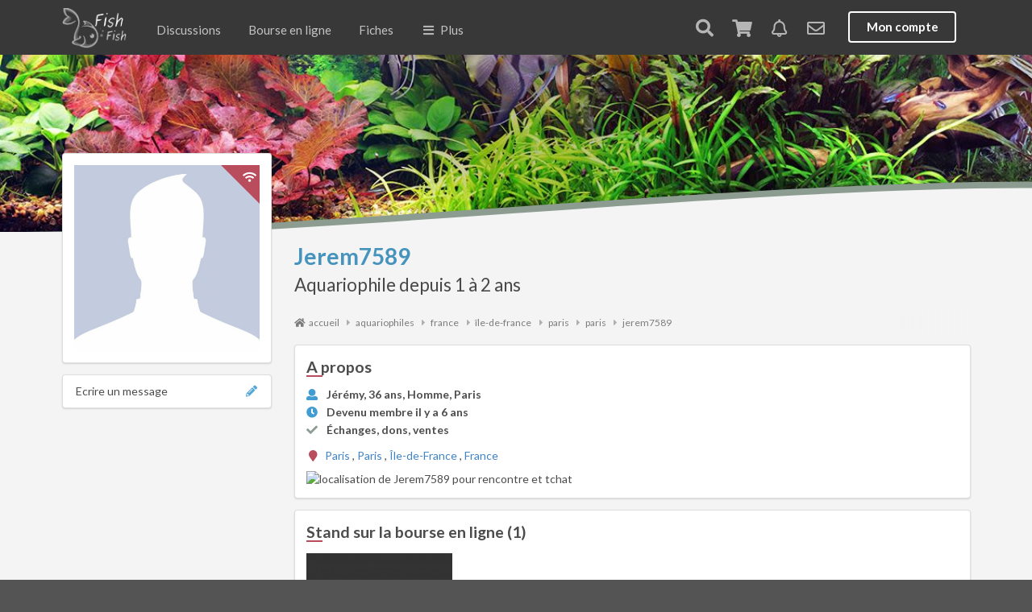

--- FILE ---
content_type: text/html; charset=UTF-8
request_url: https://www.fishfish.fr/aquariophile/jerem7589
body_size: 7078
content:
<!DOCTYPE html>
<html lang="fr">
<head>
    <meta http-equiv="Content-Type" content="text/html; charset=utf-8" />
    <!--[if IE]><meta http-equiv='X-UA-Compatible' content='IE=edge,chrome=1'><![endif]-->
    <meta name="viewport" content="width=device-width, initial-scale=1, minimum-scale=1, maximum-scale=1" />
    <meta name="google-site-verification" content="YI0rKwmJQFpH9EKZCu9_zH-_gB0lDdycHbEfzfWYBZ4" />
    <meta lang="fr" name="title" content="Aquariophile jerem7589  (1 à 2 ans)" />
    <meta lang="fr" name="description" content="" />
    <meta lang="fr" name="keywords" content="jerem7589, aquariophile" />
    <meta name="robots" content="index, follow" />
    <meta name="classification" content="boutique en ligne, marketplace, gestion aquarium, logiciel aquarium, application aquarium, aquariophilie, réseau social aquariophiles, forum aquarium, forum aquariophilie" />
        <meta property="og:type"        content="profile" />
    <meta property="og:title"       content="Aquariophile jerem7589" />
    <meta property="og:description" content="" />
    <meta property="og:image"      content="https://www.fishfish.fr/media/cache/large/bundles/app/images/profile-M.jpg" />
    <meta property="og:url" content="https://www.fishfish.fr/aquariophile/jerem7589" />

        <title>Aquariophile jerem7589  (1 à 2 ans)</title>

    <link rel="icon" type="image/png" href="/favicon.png?version30" />
    <link rel="icon" type="image/x-icon" href="/favicon.ico?version30" />

    <link rel="stylesheet" type="text/css" href="//cdnjs.cloudflare.com/ajax/libs/slick-carousel/1.9.0/slick.min.css" />
    <link rel="stylesheet" type="text/css" href="//cdnjs.cloudflare.com/ajax/libs/slick-carousel/1.9.0/slick-theme.min.css" />

                        <link rel="stylesheet" href="/core.min.css?version30" type="text/css" />
        
                <link rel="stylesheet" href="/core.common.min.css?version30" type="text/css" />
            
        <link rel="stylesheet" href="/sale.min.css?version30" type="text/css" />
    
    <script src="//ajax.googleapis.com/ajax/libs/jquery/1.11.2/jquery.min.js"></script>

    <script>
        $.extend( $.easing, {
            easeOutQuad: function (x, t, b, c, d) {
                return -c *(t/=d)*(t-2) + b;
            }
        });
    </script>
    <script src="https://cdnjs.cloudflare.com/ajax/libs/semantic-ui/2.3.0/components/state.min.js"></script>
    <script src="https://cdnjs.cloudflare.com/ajax/libs/jquery-serialize-object/2.5.0/jquery.serialize-object.min.js"></script>
    <script>
        var userId = 0;
        var ffurl = "https://live.fishfish.fr/live/";
    </script>

    
    <script async src="https://pagead2.googlesyndication.com/pagead/js/adsbygoogle.js?client=ca-pub-0886641695835150"
     crossorigin="anonymous"></script>

    
</head>


<body >

    <!-- Sidebar Menu -->
    <div class="ui vertical inverted left menu main sidebar">

        <a href="/" class="item   ">Accueil</a>

        <a title="forum aquariophilie" href="/publication" class="item  ">
            Discussions
            <div class="ui red horizontal label">live</div>
        </a>

        
                <a title="Ventes echanges dons aquarium aquariophilie poissons crevettes" href="/bourse-en-ligne" class="item ">
            Bourse en ligne
            <i data-sublevel="sale" class="icon plus more"></i>
        </a>


        <div class="sublevel " data-sublevel="sale">

            <a title="Vendre, échanger ou donner" href="/compte/mon-stand" class="item">
                Déposer une offre
            </a>

            <a title="Ventes, dons et échanges" href="/bourse-en-ligne/categorie?distance=50" class="item">
                Offres à proximité
            </a>
            <a title="Dons et urgences" href="/bourse-en-ligne/categorie?free=1" class="item">
                Dons &amp; offres solidaires
            </a>
            <a title="Catégories" href="/bourse-en-ligne/categorie" class="item">
                Offres
                <i data-sublevel="sale-offers" class="icon plus more"></i>
            </a>
            <div class="sublevel " data-sublevel="sale-offers">
                                    <a title="Ventes, échanges et dons de poissons" href="/bourse-en-ligne/categorie/poissons" class="item ">
                        Poissons
                    </a>
                                    <a title="Ventes, échanges et dons de invertébrés" href="/bourse-en-ligne/categorie/invertebres" class="item ">
                        Invertébrés
                    </a>
                                    <a title="Ventes, échanges et dons de nourritures" href="/bourse-en-ligne/categorie/nourritures" class="item ">
                        Nourritures
                    </a>
                                    <a title="Ventes, échanges et dons de soins et traitements" href="/bourse-en-ligne/categorie/soins-et-traitements" class="item ">
                        Soins et traitements
                    </a>
                                    <a title="Ventes, échanges et dons de aquariums" href="/bourse-en-ligne/categorie/aquariums" class="item ">
                        Aquariums
                    </a>
                                    <a title="Ventes, échanges et dons de matériels" href="/bourse-en-ligne/categorie/materiels" class="item ">
                        Matériels
                    </a>
                                    <a title="Ventes, échanges et dons de décorations" href="/bourse-en-ligne/categorie/decorations" class="item ">
                        Décorations
                    </a>
                                    <a title="Ventes, échanges et dons de plantes" href="/bourse-en-ligne/categorie/plantes" class="item ">
                        Plantes
                    </a>
                                    <a title="Ventes, échanges et dons de bassins" href="/bourse-en-ligne/categorie/bassins" class="item ">
                        Bassins
                    </a>
                                    <a title="Ventes, échanges et dons de coraux" href="/bourse-en-ligne/categorie/coraux" class="item ">
                        Coraux
                    </a>
                                    <a title="Ventes, échanges et dons de amphibiens &amp; urodeles" href="/bourse-en-ligne/categorie/amphibiens-urodeles" class="item ">
                        Amphibiens &amp; Urodeles
                    </a>
                            </div>
        </div>


                <a title="moteur de recherche, base de données et encyclopédie des poissons, crevettes et plantes d'aquarium" href="/poisson" class="item  ">
            Base de connaissances
            <i data-sublevel="menu-sheets" class="icon plus more"></i>
        </a>

        <div class="sublevel " data-sublevel="menu-sheets">

            <a title="Fiches de maintenance de la faune et flore en aquarium" href="/encyclopedie" class="bounceInLeft mobileanimated item ">
    Faune et flore
</a>
<a title="Fiches de maintenance des poissons en aquarium et bassin" href="/poisson" class="bounceInLeft mobileanimated item ">
    Poissons
</a>
<a title="Fiches de maintenance des plantes" href="/plante" class="bounceInLeft mobileanimated item ">
    Plantes
</a>
<a title="Fiches de maintenance des crustacés en aquarium" href="/crustace" class="bounceInLeft mobileanimated item ">
    Crustacés
</a>
<a title="Fiches de maintenance des escargots en aquarium et bassin" href="/escargot" class="bounceInLeft mobileanimated item ">
    Escargots
</a>
<a title="Fiches de maintenance des amphibiens en aquarium et bassin" href="/amphibien" class="bounceInLeft mobileanimated item ">
    Amphibiens
</a>
<a title="Fiches de maintenance des tortues" href="/tortue" class="item ">
    Tortues
</a>
<a title="Fiches de maintenance des coraux en aquarium" href="/corail" class="bounceInLeft mobileanimated item ">
    Coraux
</a>
<a title="Fiches techniques sur les algues" href="/algue" class="bounceInLeft mobileanimated ui item ">
    Algues
</a>
<a title="Fiches techniques sur les maladies" href="/maladie" class="bounceInLeft mobileanimated ui item ">
    Maladies
</a>
<a title="Articles aquariophilie" href="/articles" class="bounceInLeft mobileanimated ui item ">
    Articles
</a>        </div>

        <a title="aquariophiles, aquascapers, eleveurs" href="/aquariophiles" class="item   active">Membres</a>

        <a href="/aquarium" class="item   ">Aquariums</a>


        <a title="calendrier et agenda aquariophile 2026" href="/agenda" class="item   ">Agenda</a>

        <a title="clubs d'aquariophilies, aquariophilie" href="/club" class="item   ">Clubs</a>

        <a title="carte magasins et boutiques d'aquariophilie pour aquariophiles" href="/articles/liste-des-magasins-d-aquariophilie-la-carte" class="item   ">Magasins</a>

        <a href="javascript: $('.ui.left.menu.main.sidebar').sidebar('hide');$(document).scrollTop($('#footer').offset().top)" class="item " style="margin-top: 20px;">Informations</a>

                    <a href="/login" class="item  " style="margin-top: 20px;">Se connecter</a>
            <a href="/inscription/" class="item  ">S'inscrire</a>
        

    </div>

    <div class="ui vertical inverted right menu main sidebar">
                    <div class="item tablet mobile hidden">
        <a href="/login" class="item">Mon compte</a>
    </div>
    </div>

    
    <!-- Following Menu -->

    <div class="ui top search sidebar">
        <div id="search-box">
            <a href="#" id="search-close"></a>
            <form action="/recherche" method="get">
                <input name="q" type="search" placeholder="Rechercher..." autocomplete="off" autocapitalize="off" spellcheck="false" />
                <a class="total" href="#">&nbsp;</a>
            </form>

        </div>

    </div>
    <div class="ui bottom search sidebar medium">
        <div id="search-box-results">
            <div class="autocomplete">&nbsp;</div>
            <div class="results big-arrows"></div>
        </div>
    </div>



    <!-- Page Contents -->
    <div class="pusher">


        <div id="main-menu" class="ui large top secondary animated pointing inverted following sticky menu">

            <div class="ui container">
                <a class="toc main item computer large monitor widescreen hidden">
                    <i class="sidebar icon"></i>
                    <span>MENU</span>
                </a>
                <a title="réseau social aquariophilie, forum aquariophilie" class="mobile tablet hidden" href="/">
                    <img style="margin-top: 6px" class="logo" alt="fishfish" src="/bundles/app/images/logo.small.png" />
                </a>

                <a title="réseau social aquariophilie, forum aquariophilie" class="toc main computer large monitor widescreen hidden">
                    <img style="margin-top: 9px" class="logo" alt="fishfish" src="/bundles/app/images/logo.small.inline.v2.png" />
                </a>


                <a title="forum aquariophilie" href="/publication" class="item tablet mobile hidden ">Discussions</a>

<a title="ventes echanges dons de particuliers aquarium poissons plantes crevettes" href="/bourse-en-ligne" class="item tablet mobile hidden ">Bourse en ligne</a>

<a title="moteur de recherche, base de données et encyclopédie des poissons, crevettes et plantes d'aquarium" href="/poisson" class="item tablet mobile hidden ">Fiches</a>

<a class="toc main item tablet mobile hidden">
    <i class="sidebar icon"></i> Plus
</a>                <div class="right menu">
                    <a href="/recherche" class="item search-open" rel="nofollow">
                        <i class="search icon"></i>
                    </a>
                                        <a id="caddy" href="/compte/panier" class="item caddy-open animated" rel="nofollow">
                        <i class="shop icon "></i>
                        <div class="ui red floating label new animated fadeIn undisplay">0</div>
                    </a>
                                            <a rel="nofollow" href="/compte/notifications" class="item notification-open" id="notifications">
                            <i class="bell outline icon"></i>
                        </a>
                    
                                            <a ref="nofollow" href="/compte/messagerie" class="item notification-messages-open" id="notifications-messages">
                            <i class="icon mail outline"></i>
                        </a>
                    
                        <div class="item tablet mobile hidden">
        <a href="/login" class="ui inverted button">Mon compte</a>
    </div>

                    <a href="/login" class="toc user item computer monitor large widescreen hidden">
                        <i class="user circle outline icon"></i>
                    </a>

                </div>
            </div>
        </div>

                

        
        <div class="animated pulse" style="position: fixed; bottom: 0px; z-index: 102; width: 100%;">
                </div>

        
<div class="headband-wrapper">

    <div class="headband nobackground" style=""></div>
    <svg class="topSVG" xmlns="https://www.w3.org/2000/svg" version="1.1" width="100%" height="100" viewBox="50 20 50 80" preserveAspectRatio="none">
        <path d="M0,103 C15,100 35,50 50,50 L50,50 C65,50 85,100 100,100 Z" style="fill: #8c9c91;"></path>
    </svg>

    <svg class="bottomSVG" xmlns="https://www.w3.org/2000/svg" version="1.1" width="100%" height="100" viewBox="50 20 50 80" preserveAspectRatio="none">
        <path d="M0,103 C15,100 35,50 50,50 L50,50 C65,50 85,100 100,100 Z" style="fill: #f4f4f4;"></path>
    </svg>

</div>
<div class="ui container stackable grid profile">
    <div class="four wide column">
        <div class="ui segment center aligned">
            <div class="ui fluid image">
                                                <div class="ui red right corner label bubble" data-content="Etait en ligne il y a plus d&#039;un mois">
                    <i class="wifi icon"></i>
                </div>
                <img src="https://www.fishfish.fr/media/cache/large/bundles/app/images/profile-M.jpg" alt="aquariophile Jerem7589" />
            </div>
        </div>
        <div class="ui vertical fluid menu">
            <a href="/compte/messagerie/nouveau/Jerem7589" class="item">
                <i class="icon blue write"></i>
                Ecrire un message
            </a>
        </div>

        
            </div>
    <div class="twelve wide column right">
        <h1 class="gender simple M">
            Jerem7589
            <small>
                Aquariophile depuis 1 à 2 ans            </small>
        </h1>

        <div class="ui container breadcrumbs-container"><ul id="breadcrumbs" class="breadcrumb scrollable" itemscope itemtype="https://schema.org/BreadcrumbList"><li itemprop="itemListElement" itemscope itemtype="https://schema.org/ListItem"><a href="/" title="réseau social d'aquariophilie, boutique en ligne, encyclopédie, outil de gestion d'aquarium" itemprop="item"><i class="ui icon home"></i><span itemprop="name">accueil</span></a><meta itemprop="position" content="1" /><span class="separator"><i class="ui icon caret right"></i></span></li><li itemprop="itemListElement" itemscope itemtype="https://schema.org/ListItem" ><a href="/aquariophiles" itemprop="item" ><span itemprop="name">aquariophiles</span><meta itemprop="position" content="2" /></a><span class='separator'><i class="ui icon caret right"></i></span></li><li itemprop="itemListElement" itemscope itemtype="https://schema.org/ListItem"  ><a href="/aquariophiles-tous/france" itemprop="item" ><span itemprop="name">france</span><meta itemprop="position" content="3" /></a><span class='separator'><i class="ui icon caret right"></i></span></li><li itemprop="itemListElement" itemscope itemtype="https://schema.org/ListItem"  ><a href="/aquariophiles-tous/france/ile-de-france" itemprop="item" ><span itemprop="name">île-de-france</span><meta itemprop="position" content="4" /></a><span class='separator'><i class="ui icon caret right"></i></span></li><li itemprop="itemListElement" itemscope itemtype="https://schema.org/ListItem"  ><a href="/aquariophiles-tous/france/ile-de-france/paris" itemprop="item" ><span itemprop="name">paris</span><meta itemprop="position" content="5" /></a><span class='separator'><i class="ui icon caret right"></i></span></li><li itemprop="itemListElement" itemscope itemtype="https://schema.org/ListItem"  ><a href="/aquariophiles-tous/france/ile-de-france/paris/paris" itemprop="item" ><span itemprop="name">paris</span><meta itemprop="position" content="6" /></a><span class='separator'><i class="ui icon caret right"></i></span></li><li itemprop="itemListElement" itemscope itemtype="https://schema.org/ListItem"  ><a href="/aquariophile/jerem7589" itemprop="item" ><span itemprop="name">jerem7589</span><meta itemprop="position" content="7" /></a></li></ul></div>

        <div class="ui segment">
            <h2>A propos</h2>
            <div class="ui list">
                                    <div class="item">
                        <i class="user blue icon"></i>
                        <div class="content">
                            <div class="header">
                                                                Jérémy, 36 ans, Homme, Paris
                            </div>
                        </div>
                    </div>
                                <div class="item">
                    <i class="time blue icon"></i>
                    <div class="content">
                        <div class="header">Devenu membre il y a 6 ans</div>
                        <!-- <div class="description">A telle date</div> -->
                    </div>
                </div>

                                                                                                                                                                            
                                    <div class="item">
                        <i class="checkmark green icon"></i>
                        <div class="content">
                            <div class="header">
                                Échanges, dons, ventes
                            </div>
                        </div>
                    </div>
                            </div>

                            
<div itemprop="address" itemscope itemtype="https://schema.org/PostalAddress">
        <i class="icon red marker"></i>
                            <a href="/aquariophiles-tous/france/ile-de-france/paris/paris"
       title="Rencontre aquariophiles paris"
       class="city nocolor"
       itemprop="addressLocality">
        Paris
    </a>
    ,
                                                                    <a href="/aquariophiles-tous/france/ile-de-france/paris"
           title="Rencontre aquariophiles paris"
           class="nocolor"
           itemprop="addressRegion">
            Paris
        </a>
        ,
                            <a href="/aquariophiles-tous/france/ile-de-france"
           title="Rencontre aquariophiles île-de-france"
           class="nocolor"
           itemprop="addressRegion">
            Île-de-France
        </a>
        ,
        <a href="/aquariophiles-tous/france"
       title="Rencontre aquariophiles france"
       class="nocolor"
       itemprop="addressRegion">
        France
    </a>
</div>
                                                                                
                            <img alt="localisation de Jerem7589 pour rencontre et tchat" style="margin-top: 10px;" class="ui fluid image" src="https://static-maps.yandex.ru/1.x/?lang=en_US&amp;size=650,300&amp;l=map&amp;ll=2.3488,48.85341&amp;z=12" />
                        <!--
            <img id="map" class="ui fluid image" src="https://maps.google.com/maps/api/staticmap?path=color:0xDA3C6D%7Cweight:8%7C48.85341,2.3488&amp;zoom=12&size=720x290&sensor=false&markers=color:red%7Csize:small%7C%7C48.85341,2.3488&maptype=terrain" alt="" /> -->
        </div>

        
                    <div class="ui segment">
                <h2>Stand sur la bourse en ligne (1)</h2>
                <div class="ui stackable four column grid">
                                            <div class="column item">
                            




<div >

    
    <div data-href="/offre/2-neritinas" class="ui fluid clickable image">



                    <img class="ui fluid main image" alt="2 neritinas" src="https://www.fishfish.fr/media/cache/sale_item/uploads/images/source/4f/20455.jpg" />
        
        
        
            </div>




    <div class="informations">

        
        <div class="clickable" data-href="/offre/2-neritinas">

            <a title="2 neritinas" class="title" href="/offre/2-neritinas">
                                                    2 neritinas
                            </a>
            <div class="price">
                                        Gratuit
                            </div>
            
            <!--
                                    -->

            
<div class="ui very relaxed list">
    <div class="item" style="max-height: 30px" itemscope>
                <img src="https://www.fishfish.fr/media/cache/mini/bundles/app/images/profile-M.jpg"
             class="ui avatar image"
             alt="Jerem7589" />
                <div class="content" itemprop="seller" itemtype="http://schema.org/Organization">
                <div class="description">Proposé par</div>
                        <a href="/aquariophile/jerem7589" class="gender M" itemprop="name">Jerem7589</a>
                    </div>
    </div>
</div>

<div class="details">
    
    
            <div>
            <i class="icon handshake outline"></i> Remise en main propre<br />
                        <i class="icon map marker alternate proximity"></i>
                            <span class="proximity">A&nbsp;proximité</span>
                        Paris
        </div>
        
</div>

        </div>


    </div>

</div>                        </div>
                                                        </div>
            </div>
        
                <div class="ui segment">
            <h2>Aquariums (1)</h2>
            <div class="ui divided tanks items">
                                    <div class="item tank  " >
        <div class="ui effect image">
                <img src="https://www.fishfish.fr/media/cache/tank/bundles/app/images/tank-default.jpg" class="clickable lazyload effectable" data-href="/aquarium/okyanus" data-src="https://www.fishfish.fr/media/cache/tank/bundles/app/images/tank.jpg" alt="aquarium Okyanus" />
    </div>
    <div class="content">
        <a href="/aquarium/okyanus" class="header">Okyanus</a>
        <br />
        <small>
            Aquarium communautaire, eau douce
        </small>
        <div class="description">
            <p>
            <div class="ui list">
                                                    <div class="item">
                        <i class="crop blue icon"></i>
                        <div class="content">
                            <div class="header">
                                61 L net
                                , 54 L brut                            </div>
                        </div>
                    </div>
                                                    <div class="item">
                        <i class="time blue icon"></i>
                        <div class="content">
                            <div class="header">
                                Mis en eau il y a 6 ans
                            </div>
                        </div>
                    </div>
                            </div>
            </p>
                    </div>
        <div class="extra mobile hidden">
                                                                                                                                                                    <a href="/aquarium/okyanus" class="ui right floated primary button mobile hidden">
                Voir l'aquarium
                <i class="right chevron icon"></i>
            </a>
        </div>
    </div>
</div>                            </div>
        </div>
        
        
        
    </div>
</div>


        <div id="footer" class="ui inverted vertical footer segment">

            <div class="ui center aligned container">

                <div class="ui stackable inverted divided grid">
                    <div class="four wide column">
                        <div class="ui inverted header">Besoin d'aide ?</div>
                        <div class="ui inverted link list">
                            <a title="forum aquariophilie" href="/publication" class="item">Solliciter la communauté</a>
                            <a title="Contacter FishFish" href="/contact" class="item">Contacter l'Equipe FishFish</a>
                            <a style="margin-top: 30px;" title="Encyclopédie aquariophilie" href="/encyclopedie" class="item">Fiches de maintenance</a>
                            <a title="Articles aquariophilie" href="/articles" class="item">Approfondir ses connaissances</a>

                            <a title="Mes commandes" href="/compte/mes-commandes" class="item">Suivre vos commandes</a>
                            <a title="Tarifs et options de livraison" href="/bourse-en-ligne/conditions/fishfish#livraison" class="item">Tarifs et options de livraison</a>
                            <a title="Retours et remplacements" href="/bourse-en-ligne/conditions/fishfish#retours" class="item">Retours et remplacements</a>
                            <a title="Promotions et réductions" href="/obtenir-des-points" class="item">Promotions et réductions</a>
                        </div>
                    </div>
                    <div class="four wide column">


                        <div class="ui inverted link list">
                            <div class="ui inverted header">Communauté</div>

                            <a title="aquariophiles" href="/publication" class="item">Dialoguer avec la communauté</a>
                            <a title="aquariophiles" href="/aquariophiles" class="item">Aquariophiles à proximité</a>
                            <a title="clubs aquariophiles" href="/club" class="item">Clubs à proximité</a>
                            <a title="clubs aquariophiles" href="/agenda" class="item">Evénements à proximité</a>
                        </div>

                        <div class="ui inverted header">Gérez votre aquarium</div>
                        <div class="ui inverted link list">
                            <a title="Logiciel de gestion d'aquarium pour l'aquariophilie" href="/articles/logiciel-de-gestion-et-de-suivi-d-aquarium-pour-aquariophilie" class="item">Outil de gestion et de suivi</a>
                            <a title="Optimisation et suivi de budget pour aquarium" href="/articles/logiciel-de-gestion-et-de-suivi-d-aquarium-pour-aquariophilie#budget" class="item">Optimisez votre budget</a>
                            <a title="Inspirations et idées d'aquariums" href="/aquarium" class="item">Inspirations</a>
                        </div>

                    </div>
                    <div class="four wide column">

                        <div class="ui inverted header">Boutique en ligne</div>

                        <div class="ui inverted link list">
                        <a title="Boutique Aquariophilie et Aquascaping" href="/boutique/categorie" class="item">Visiter la Boutique FishFish</a>
                        <a title="Conditions Générales de Vente" href="/bourse-en-ligne/conditions/fishfish" class="item">Conditions Générales de Vente</a>
                        <a title="Ouvrir un dossier de réclamation" href="/reclamation" class="item">Effectuer une réclamation</a>
                        </div>


                        <div class="ui inverted header">Bourse en ligne</div>

                        <a title="Fonctionnement de la bourse en ligne" href="/bourse-en-ligne#informations" class="item">Fonctionnement</a>

                        <div class="ui inverted link list">
                            <a rel="nofollow" title="Ouvrir un stand" href="/compte/mon-stand" class="item">Vendre, échanger, donner</a>
                            <a title="Droits et obligations et des particuliers" href="/bourse-en-ligne/conditions/particuliers" class="item">Droits et obligations</a>
                        </div>

                    </div>
                    <div class="four wide column">

                        <div class="ui inverted header">Mieux nous connaître</div>
                        <div class="ui inverted link list">
                            <a title="A propos de FishFish" href="/apropos" class="item">A propos de FishFish</a>
                            <a title="Valeurs et charte FishFish" href="/nos-valeurs" class="item">Nos valeurs</a>
                            <a title="Mentions légales FishFish" href="/cgu" class="item">Mentions légales</a>
                            <a title="Informations personnelles et confidentialité FishFish" href="/confidentialite" class="item">Politique de confidentialité</a>
                            <a title="Politique de cookies FishFish" href="/cookies" class="item">Politique de cookies</a>

                            <a title="Conditions Générales d'Utilisation FishFish" href="/cgu" class="item">Conditions Générales d'Utilisation</a>



                        </div>

                        <br />

                        <a id="recall" href="/contact?type=phone" class="ui basic inverted button">
                            <i class="phone icon"></i> On vous rappelle
                        </a>

                    </div>
                </div>
                <div>
                    <div class="ui inverted section divider"></div>
                    <img src="/bundles/app/images/logo.small.inline.png" alt="logo" class="ui centered image" />
                </div>

                <div style="margin-top: 4px;">
                    Aquariophilie durable et responsable<br />
                    &copy; 2026 - Le Cercle des aquariophiles
                </div>

            </div>
        </div>

    </div>
    <script type="text/javascript" src="//cdnjs.cloudflare.com/ajax/libs/slick-carousel/1.9.0/slick.min.js"></script>

    <script src="/bundles/fosjsrouting/js/router.js?version30"></script>
    <script src="/js/routing?callback=fos.Router.setData"></script>


        
        <script type="text/javascript" src="https://live.fishfish.fr/live/client.js"></script>

                <script src="/core.min.js?version30"></script>
        
                <script>
            $(document)
                .ready(function() {

                    $('.ui.dropdown').dropdown();

                    $('form.auto.submit input').on('change', function(e) {
                        $(this).closest('form').submit();
                    });

                    // create sidebar and attach to menu open

                    // Sidebar

                    var $mainSidebar = $('.ui.left.menu.main.sidebar');

                    $mainSidebar
                        .sidebar('setting', 'transition', 'slide along')
                        .sidebar('attach events', '.toc.main')
                    ;

                    $mainSidebar.find('a.item').on('click', function(e) {
                        // e.stopPropagation();
                        // e.preventDefault();

                        $mainSidebar.sidebar('hide');
                        // document.location.href  = $(this).attr('href');
                    });

                    $mainSidebar.find('.more').on('click', function(e) {
                       e.stopPropagation();
                       e.preventDefault();

                       var $this = $(this);
                       var sublevel = $(this).data('sublevel');

                       if (!sublevel) {
                           return;
                       }

                       if ($this.hasClass('plus')) {
                           $this.removeClass('plus').addClass('minus');
                           $mainSidebar.find("div[data-sublevel=" + sublevel + "]").addClass('speed animated slideInRight').show();
                       } else {
                           $this.removeClass('minus').addClass('plus');
                           $mainSidebar.find("div[data-sublevel=" + sublevel + "]").removeClass('speed animated slideInRight').hide();
                       }
                    });

                                        $('#main-menu').sticky({
                        context: '.pusher',
                    });
                    
                    $('#informations .message .close').on('click', function(e) {
                        e.preventDefault();
                        e.stopPropagation();
                        Core.setCookie($(this).closest('a').data('cookie'), 1, 30);
                    });

                    $('#informations .message').on('click', function(e) {
                        e.preventDefault();
                        e.stopPropagation();
                        Core.setCookie($(this).data('cookie'), 1, 30);
                        if ($("#informations .message:visible").length <= 1) {
                            $('#informations .container').transition('fade');
                        }
                        document.location.href = $(this).attr('href');
                    });

                                    })
            ;
        </script>

        

    

    

    <script type="text/template" id="search-result">
        <div class="column">

            <div class="ui fluid effect card">

                <a class="image" href="#">
                    <img class="effectable" />
                    <div class="ui top right attached green label"></div>
                </a>
                <div class="content">
                    <a class="header" href="#"></a>
                    <div class="meta"></div>
                </div>
            </div>
        </div>
    </script>
</body>
</html>



--- FILE ---
content_type: text/html; charset=utf-8
request_url: https://www.google.com/recaptcha/api2/aframe
body_size: 266
content:
<!DOCTYPE HTML><html><head><meta http-equiv="content-type" content="text/html; charset=UTF-8"></head><body><script nonce="j-4oJLmEFFYgplS-d9vkvg">/** Anti-fraud and anti-abuse applications only. See google.com/recaptcha */ try{var clients={'sodar':'https://pagead2.googlesyndication.com/pagead/sodar?'};window.addEventListener("message",function(a){try{if(a.source===window.parent){var b=JSON.parse(a.data);var c=clients[b['id']];if(c){var d=document.createElement('img');d.src=c+b['params']+'&rc='+(localStorage.getItem("rc::a")?sessionStorage.getItem("rc::b"):"");window.document.body.appendChild(d);sessionStorage.setItem("rc::e",parseInt(sessionStorage.getItem("rc::e")||0)+1);localStorage.setItem("rc::h",'1769906310037');}}}catch(b){}});window.parent.postMessage("_grecaptcha_ready", "*");}catch(b){}</script></body></html>